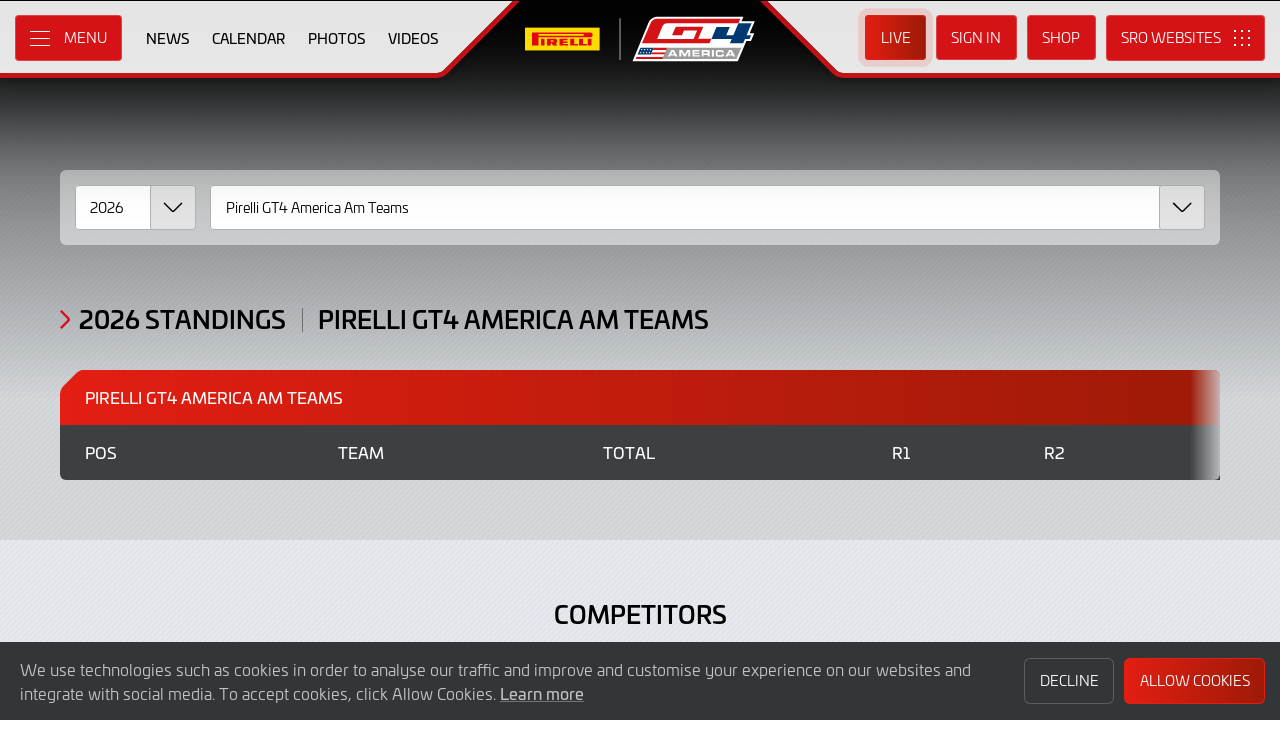

--- FILE ---
content_type: image/svg+xml
request_url: https://www.gt4-america.com/assets/img/gt4-america-pos-logo-2023-v2.svg
body_size: 5716
content:
<?xml version="1.0" encoding="utf-8"?>
<!-- Generator: Adobe Illustrator 27.8.0, SVG Export Plug-In . SVG Version: 6.00 Build 0)  -->
<svg version="1.1" id="Layer_1" xmlns="http://www.w3.org/2000/svg" xmlns:xlink="http://www.w3.org/1999/xlink" x="0px" y="0px"
	 viewBox="0 0 250 48.7" style="enable-background:new 0 0 250 48.7;" xml:space="preserve">
<style type="text/css">
	.st0{fill:#FFDC00;}
	.st1{fill:#E20613;}
	.st2{fill:#9D9D9C;}
	.st3{fill:#FFFFFF;}
	.st4{fill:#9C9B9B;}
	.st5{fill:#D51317;}
	.st6{fill:#003971;}
</style>
<rect y="12" class="st0" width="81.1" height="24.8"/>
<path class="st1" d="M30.1,25.6h-2v1.8h2c0.5,0,0.9-0.3,0.9-0.8s-0.3-0.9-0.8-0.9C30.2,25.6,30.2,25.6,30.1,25.6 M24,24h8.6
	c1.4,0,2.5,1.1,2.5,2.5c0,1-0.6,2-1.6,2.4l1.8,2.6h-4.9l-1.3-2.4H28v2.4h-4V24z M53.4,29.8h4.2v1.7h-8.4v-7.4h4.2L53.4,29.8z
	 M41.7,29.8h5.1v1.7h-9.4v-7.4h8.9v1.6h-4.7V27h4.7v1.6h-4.7L41.7,29.8z M63,29.8h4.2v1.7h-8.4v-7.4H63V29.8z M63.2,19H14.6v1.7
	h48.6c0.5,0,0.9-0.4,0.9-0.8S63.7,19.1,63.2,19L63.2,19 M7.5,17.3H71c1.4,0,2.6,1.2,2.6,2.6s-1.2,2.6-2.6,2.6H14.6v9H7.5V17.3z
	 M17.3,24h4v7.5h-4V24z M68.3,24h4v7.5h-4V24z"/>
<rect x="102.7" y="1.8" class="st2" width="1.2" height="45.4"/>
<path id="Outter_Frame_00000014605438763648328470000000071415835284626109_" class="st3" d="M116.9,48.4l17.3-41.6
	c1.7-4,5.6-6.6,9.9-6.6h93.3l-2,4.8h14.4l-5.6,13.1h5l-3.6,8.5h-5l-9.3,21.8C231.3,48.5,116.9,48.5,116.9,48.4z"/>
<g id="Box_00000168082960191202696230000013339506879926793895_">
	<polygon class="st4" points="153.8,33.8 148.6,46.1 229.8,46.1 235.1,33.8 	"/>
</g>
<g id="America_00000052096902398261200530000004893767979613313687_">
	<path class="st3" d="M159.1,36.4h2.9l3.9,7.1h-2.4l-0.7-1.3h-4.6l-0.7,1.3H155L159.1,36.4z M162.1,40.8l-1.5-2.8l-1.5,2.8H162.1z"
		/>
	<path class="st3" d="M167.6,36.4h3.4l2.6,4.7l2.6-4.7h3.4v7.1h-2.1l0.1-5.5l-3.1,5.5h-1.7l-3.1-5.5l0.1,5.5h-2.1L167.6,36.4
		L167.6,36.4z"/>
	<path class="st3" d="M189.8,36.4V38h-5.7v1.2h5.4v1.4h-5.4v1.3h5.8v1.6H182v-7.1H189.8z"/>
	<path class="st3" d="M192,36.4h6.1c1.3,0,1.8,0.1,2.2,0.4c0.4,0.3,0.6,0.9,0.6,1.9c0,1.3-0.3,1.8-1.2,2c0.9,0.1,1.2,0.5,1.1,1.6
		v1.2h-2.2v-0.9c0-0.8-0.2-0.9-1.2-0.9h-3.3v1.8H192V36.4z M197.5,40c1,0,1.2-0.1,1.2-0.8c0-0.5,0-0.6-0.2-0.8s-0.3-0.2-1-0.2h-3.4
		V40H197.5z"/>
	<path class="st3" d="M203.1,36.4h2.2v7.1h-2.2V36.4z"/>
	<path class="st3" d="M216.4,40.9c0,1,0,1.4-0.2,1.7c-0.3,0.6-0.9,0.9-2,1c-0.4,0-1.3,0.1-2.7,0.1c-2,0-2.7-0.1-3.3-0.5
		c-0.7-0.4-0.9-1.2-0.9-3.3c0-1.9,0.2-2.5,1-3c0.6-0.4,1.3-0.5,3.3-0.5c2.7,0,3.2,0.1,3.8,0.4c0.6,0.3,0.8,0.9,0.8,2V39h-2.1
		c0-0.8-0.2-0.8-2.1-0.8c-1.8,0-2.1,0-2.4,0.3c-0.3,0.2-0.3,0.5-0.3,1.7c0,1.7,0.2,1.8,2.2,1.8c1.6,0,1.8,0,2.1-0.1s0.4-0.4,0.4-0.9
		h2.4V40.9z"/>
	<path class="st3" d="M221.8,36.4h2.9l3.9,7.1h-2.4l-0.7-1.3h-4.6l-0.7,1.3h-2.5L221.8,36.4z M224.7,40.8l-1.5-2.8l-1.5,2.8H224.7z"
		/>
</g>
<g id="GT4_00000150793938455180885270000001206670449586501538_">
	<path class="st5" d="M149.6,10.3l-5.9,14h39.6l3.8-9.1h-13.3c-0.7,0-1.3,0.4-1.5,1l-1.7,4h-10.7c0,0,3.4-8,3.4-8.1
		c0.3-0.6,1-1,1.7-1h28.8l-5.6,13.1h14.4l-2,4.8h-73.5l9.3-21.9c1.2-2.9,4-4.7,7.1-4.7H234l-2,4.8h-77.6
		C152.3,7.2,150.4,8.4,149.6,10.3z"/>
	<g>
		<polygon class="st6" points="240.8,20.3 245.8,20.3 244.1,24.3 239.1,24.3 237.1,29 222.7,29 224.7,24.3 202.7,24.3 208.2,11.2 
			222.6,11.2 218.8,20.3 226.4,20.3 232,7.2 246.4,7.2 		"/>
	</g>
</g>
<g>
	<polygon class="st5" points="154.4,33.8 153.4,36.2 138.9,36.2 139.9,33.8 	"/>
	<polygon class="st5" points="152.3,38.7 151.3,41.2 136.8,41.2 137.8,38.7 	"/>
	<polygon class="st5" points="150.2,43.6 149.2,46.1 120.3,46.1 121.3,43.6 	"/>
	<polygon class="st3" points="153.4,36.2 152.3,38.7 137.8,38.7 138.9,36.2 	"/>
	<polygon class="st3" points="151.3,41.2 150.2,43.6 121.3,43.6 122.4,41.2 	"/>
	<g>
		<polygon class="st6" points="125.5,33.8 122.4,41.2 136.8,41.2 139.9,33.8 		"/>
	</g>
	<g>
		<path id="Star_00000131330921961377597030000014708680556612385434_" class="st3" d="M126.9,34.8l0.3,0.8l0,0h0.8l0,0l-0.7,0.5
			l0,0l0.3,0.8l0,0l-0.7-0.5l0,0l-0.7,0.5l0,0l0.3-0.8l0,0l-0.7-0.5l0,0h0.8l0,0L126.9,34.8L126.9,34.8z"/>
		<path id="Star_00000029738514504574802990000013969777902598246330_" class="st3" d="M130.1,34.8l0.3,0.8l0,0h0.8l0,0l-0.7,0.5
			l0,0l0.3,0.8l0,0l-0.7-0.5l0,0l-0.7,0.5l0,0l0.3-0.8l0,0l-0.7-0.5l0,0h0.8l0,0L130.1,34.8L130.1,34.8z"/>
		<path id="Star_00000153697779916324889340000000754691084282711451_" class="st3" d="M133.3,34.8l0.3,0.8l0,0h0.8l0,0l-0.7,0.5
			l0,0l0.3,0.8l0,0l-0.7-0.5l0,0l-0.7,0.5l0,0l0.3-0.8l0,0l-0.7-0.5l0,0h0.8l0,0L133.3,34.8L133.3,34.8z"/>
		<path id="Star_00000178202845127472970750000007520486620222002836_" class="st3" d="M136.4,34.8l0.3,0.8l0,0h0.8l0,0l-0.7,0.5
			l0,0l0.3,0.8l0,0l-0.7-0.5l0,0l-0.7,0.5l0,0l0.3-0.8l0,0l-0.7-0.5l0,0h0.8l0,0L136.4,34.8L136.4,34.8z"/>
		<path id="Star_00000089543752151336298070000000726036061700521644_" class="st3" d="M125.8,38l0.3,0.8l0,0h0.8l0,0l-0.7,0.5l0,0
			l0.3,0.8l0,0l-0.7-0.5l0,0l-0.7,0.5l0,0l0.3-0.8l0,0l-0.7-0.5l0,0h0.8l0,0L125.8,38L125.8,38z"/>
		<path id="Star_00000059282843835781517290000003300506705658147247_" class="st3" d="M129,38l0.3,0.8l0,0h0.8l0,0l-0.7,0.5l0,0
			l0.3,0.8l0,0l-0.7-0.5l0,0l-0.7,0.5l0,0l0.3-0.8l0,0l-0.7-0.5l0,0h0.8l0,0L129,38L129,38z"/>
		<path id="Star_00000114765753899433229040000002595287054089321873_" class="st3" d="M132.2,38l0.3,0.8l0,0h0.8l0,0l-0.7,0.5l0,0
			l0.3,0.8l0,0l-0.7-0.5l0,0l-0.7,0.5l0,0l0.3-0.8l0,0l-0.7-0.5l0,0h0.8l0,0L132.2,38C132.1,38,132.2,38,132.2,38z"/>
		<path id="Star_00000013882544554332740070000000001652490607228800_" class="st3" d="M135.3,38l0.3,0.8l0,0h0.8l0,0l-0.7,0.5l0,0
			l0.3,0.8l0,0l-0.7-0.5l0,0l-0.7,0.5l0,0l0.3-0.8l0,0l-0.7-0.5l0,0h0.8l0,0L135.3,38L135.3,38z"/>
	</g>
</g>
</svg>


--- FILE ---
content_type: image/svg+xml
request_url: https://www.gt4-america.com/assets/img/masthead-curve.svg
body_size: 627
content:
<?xml version="1.0" encoding="utf-8"?>
<!-- Generator: Adobe Illustrator 27.8.0, SVG Export Plug-In . SVG Version: 6.00 Build 0)  -->
<svg version="1.1" id="a" xmlns="http://www.w3.org/2000/svg" xmlns:xlink="http://www.w3.org/1999/xlink" x="0px" y="0px"
	 viewBox="0 0 2000 77" style="enable-background:new 0 0 2000 77;" xml:space="preserve">
<style type="text/css">
	.st0{fill:#FFFFFF;}
	.st1{fill:#D51317;}
</style>
<path id="b" class="st0" d="M0,0v72h1916.8c2.7,0,5.2-1,7.1-2.9L1992.9,0H0z"/>
<path id="c" class="st1" d="M1992.9,0l-69.1,69.1c-1.9,1.9-4.4,2.9-7.1,2.9H0v5h1916.8c4,0,7.8-1.6,10.6-4.4L2000,0H1992.9z"/>
</svg>
